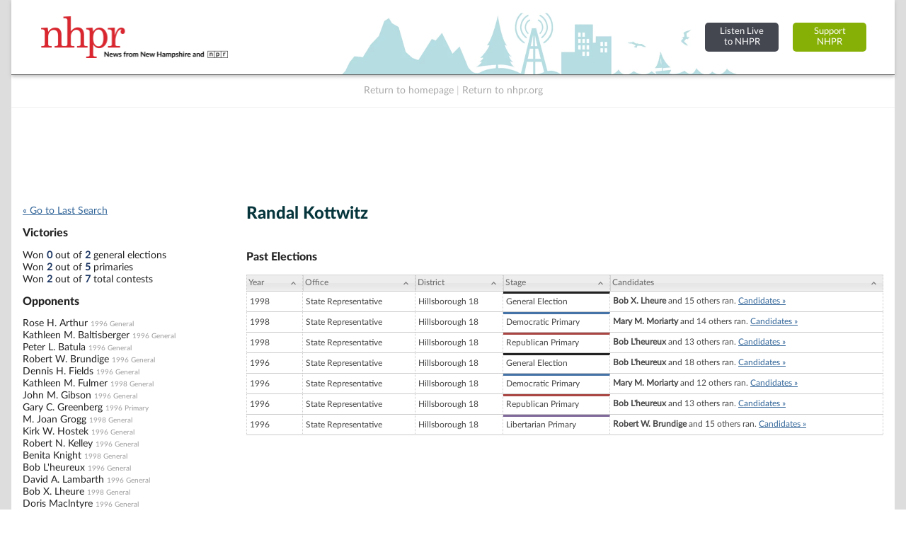

--- FILE ---
content_type: text/html; charset=utf-8
request_url: https://www.google.com/recaptcha/api2/aframe
body_size: 265
content:
<!DOCTYPE HTML><html><head><meta http-equiv="content-type" content="text/html; charset=UTF-8"></head><body><script nonce="m1EbaYAzdmo2BQupDAVNtg">/** Anti-fraud and anti-abuse applications only. See google.com/recaptcha */ try{var clients={'sodar':'https://pagead2.googlesyndication.com/pagead/sodar?'};window.addEventListener("message",function(a){try{if(a.source===window.parent){var b=JSON.parse(a.data);var c=clients[b['id']];if(c){var d=document.createElement('img');d.src=c+b['params']+'&rc='+(localStorage.getItem("rc::a")?sessionStorage.getItem("rc::b"):"");window.document.body.appendChild(d);sessionStorage.setItem("rc::e",parseInt(sessionStorage.getItem("rc::e")||0)+1);localStorage.setItem("rc::h",'1768750920122');}}}catch(b){}});window.parent.postMessage("_grecaptcha_ready", "*");}catch(b){}</script></body></html>